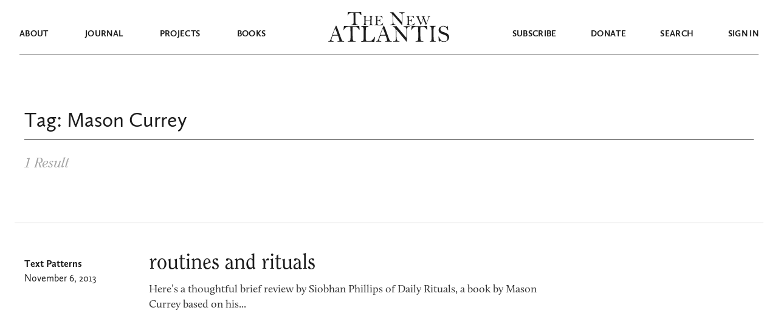

--- FILE ---
content_type: text/html; charset=UTF-8
request_url: https://www.thenewatlantis.com/text_patterns_tags/mason-currey
body_size: 19914
content:
<!doctype html>
<html lang="en-US">
<head>
  <meta charset="UTF-8">
	<meta name="viewport" content="width=device-width, initial-scale=1, user-scalable=no, maximum-scale=1" />
  <link rel="preload" href="https://www.thenewatlantis.com/wp-content/themes/thenewatlantis/fonts/UglyQua.ttf" as="font" crossorigin="anonymous" />

  <link rel="profile" href="https://gmpg.org/xfn/11">

		
	<meta name='robots' content='noindex, follow' />

	<!-- This site is optimized with the Yoast SEO plugin v19.9 - https://yoast.com/wordpress/plugins/seo/ -->
	<title>Mason Currey Archives &mdash; The New Atlantis</title>
	<meta property="og:locale" content="en_US" />
	<meta property="og:type" content="article" />
	<meta property="og:title" content="Mason Currey Archives &mdash; The New Atlantis" />
	<meta property="og:url" content="https://www.thenewatlantis.com/text_patterns_tags/mason-currey" />
	<meta property="og:site_name" content="The New Atlantis" />
	<meta property="og:image" content="https://www.thenewatlantis.com/wp-content/uploads/2020/09/social-share-default.png" />
	<meta property="og:image:width" content="930" />
	<meta property="og:image:height" content="488" />
	<meta property="og:image:type" content="image/png" />
	<meta name="twitter:card" content="summary_large_image" />
	<meta name="twitter:site" content="@tnajournal" />
	<script type="application/ld+json" class="yoast-schema-graph">{"@context":"https://schema.org","@graph":[{"@type":"CollectionPage","@id":"https://www.thenewatlantis.com/text_patterns_tags/mason-currey","url":"https://www.thenewatlantis.com/text_patterns_tags/mason-currey","name":"Mason Currey Archives &mdash; The New Atlantis","isPartOf":{"@id":"https://www.thenewatlantis.com/#website"},"breadcrumb":{"@id":"https://www.thenewatlantis.com/text_patterns_tags/mason-currey#breadcrumb"},"inLanguage":"en-US"},{"@type":"BreadcrumbList","@id":"https://www.thenewatlantis.com/text_patterns_tags/mason-currey#breadcrumb","itemListElement":[{"@type":"ListItem","position":1,"name":"Home","item":"https://www.thenewatlantis.com/"},{"@type":"ListItem","position":2,"name":"Mason Currey"}]},{"@type":"WebSite","@id":"https://www.thenewatlantis.com/#website","url":"https://www.thenewatlantis.com/","name":"The New Atlantis","description":"A Journal of Technology and Society","publisher":{"@id":"https://www.thenewatlantis.com/#organization"},"potentialAction":[{"@type":"SearchAction","target":{"@type":"EntryPoint","urlTemplate":"https://www.thenewatlantis.com/?s={search_term_string}"},"query-input":"required name=search_term_string"}],"inLanguage":"en-US"},{"@type":"Organization","@id":"https://www.thenewatlantis.com/#organization","name":"The New Atlantis","url":"https://www.thenewatlantis.com/","logo":{"@type":"ImageObject","inLanguage":"en-US","@id":"https://www.thenewatlantis.com/#/schema/logo/image/","url":"https://www.thenewatlantis.com/wp-content/uploads/legacy/20160318_defaultTNAlogo.png","contentUrl":"https://www.thenewatlantis.com/wp-content/uploads/legacy/20160318_defaultTNAlogo.png","width":506,"height":253,"caption":"The New Atlantis"},"image":{"@id":"https://www.thenewatlantis.com/#/schema/logo/image/"},"sameAs":["https://twitter.com/tnajournal"]}]}</script>
	<!-- / Yoast SEO plugin. -->


<link rel="alternate" type="application/rss+xml" title="The New Atlantis &raquo; Feed" href="https://www.thenewatlantis.com/feed" />
<link rel="alternate" type="application/rss+xml" title="The New Atlantis &raquo; Comments Feed" href="https://www.thenewatlantis.com/comments/feed" />
<link rel="alternate" type="application/rss+xml" title="The New Atlantis &raquo; Mason Currey Text Patterns Tag Feed" href="https://www.thenewatlantis.com/text_patterns_tags/mason-currey/feed" />
<script type="text/javascript">
window._wpemojiSettings = {"baseUrl":"https:\/\/s.w.org\/images\/core\/emoji\/14.0.0\/72x72\/","ext":".png","svgUrl":"https:\/\/s.w.org\/images\/core\/emoji\/14.0.0\/svg\/","svgExt":".svg","source":{"concatemoji":"https:\/\/www.thenewatlantis.com\/wp-includes\/js\/wp-emoji-release.min.js?ver=6.1"}};
/*! This file is auto-generated */
!function(e,a,t){var n,r,o,i=a.createElement("canvas"),p=i.getContext&&i.getContext("2d");function s(e,t){var a=String.fromCharCode,e=(p.clearRect(0,0,i.width,i.height),p.fillText(a.apply(this,e),0,0),i.toDataURL());return p.clearRect(0,0,i.width,i.height),p.fillText(a.apply(this,t),0,0),e===i.toDataURL()}function c(e){var t=a.createElement("script");t.src=e,t.defer=t.type="text/javascript",a.getElementsByTagName("head")[0].appendChild(t)}for(o=Array("flag","emoji"),t.supports={everything:!0,everythingExceptFlag:!0},r=0;r<o.length;r++)t.supports[o[r]]=function(e){if(p&&p.fillText)switch(p.textBaseline="top",p.font="600 32px Arial",e){case"flag":return s([127987,65039,8205,9895,65039],[127987,65039,8203,9895,65039])?!1:!s([55356,56826,55356,56819],[55356,56826,8203,55356,56819])&&!s([55356,57332,56128,56423,56128,56418,56128,56421,56128,56430,56128,56423,56128,56447],[55356,57332,8203,56128,56423,8203,56128,56418,8203,56128,56421,8203,56128,56430,8203,56128,56423,8203,56128,56447]);case"emoji":return!s([129777,127995,8205,129778,127999],[129777,127995,8203,129778,127999])}return!1}(o[r]),t.supports.everything=t.supports.everything&&t.supports[o[r]],"flag"!==o[r]&&(t.supports.everythingExceptFlag=t.supports.everythingExceptFlag&&t.supports[o[r]]);t.supports.everythingExceptFlag=t.supports.everythingExceptFlag&&!t.supports.flag,t.DOMReady=!1,t.readyCallback=function(){t.DOMReady=!0},t.supports.everything||(n=function(){t.readyCallback()},a.addEventListener?(a.addEventListener("DOMContentLoaded",n,!1),e.addEventListener("load",n,!1)):(e.attachEvent("onload",n),a.attachEvent("onreadystatechange",function(){"complete"===a.readyState&&t.readyCallback()})),(e=t.source||{}).concatemoji?c(e.concatemoji):e.wpemoji&&e.twemoji&&(c(e.twemoji),c(e.wpemoji)))}(window,document,window._wpemojiSettings);
</script>
<style type="text/css">
img.wp-smiley,
img.emoji {
	display: inline !important;
	border: none !important;
	box-shadow: none !important;
	height: 1em !important;
	width: 1em !important;
	margin: 0 0.07em !important;
	vertical-align: -0.1em !important;
	background: none !important;
	padding: 0 !important;
}
</style>
	<link rel='stylesheet' id='classic-theme-styles-css' href='https://www.thenewatlantis.com/wp-includes/css/classic-themes.min.css?ver=1' type='text/css' media='all' />
<style id='global-styles-inline-css' type='text/css'>
body{--wp--preset--color--black: #000000;--wp--preset--color--cyan-bluish-gray: #abb8c3;--wp--preset--color--white: #ffffff;--wp--preset--color--pale-pink: #f78da7;--wp--preset--color--vivid-red: #cf2e2e;--wp--preset--color--luminous-vivid-orange: #ff6900;--wp--preset--color--luminous-vivid-amber: #fcb900;--wp--preset--color--light-green-cyan: #7bdcb5;--wp--preset--color--vivid-green-cyan: #00d084;--wp--preset--color--pale-cyan-blue: #8ed1fc;--wp--preset--color--vivid-cyan-blue: #0693e3;--wp--preset--color--vivid-purple: #9b51e0;--wp--preset--gradient--vivid-cyan-blue-to-vivid-purple: linear-gradient(135deg,rgba(6,147,227,1) 0%,rgb(155,81,224) 100%);--wp--preset--gradient--light-green-cyan-to-vivid-green-cyan: linear-gradient(135deg,rgb(122,220,180) 0%,rgb(0,208,130) 100%);--wp--preset--gradient--luminous-vivid-amber-to-luminous-vivid-orange: linear-gradient(135deg,rgba(252,185,0,1) 0%,rgba(255,105,0,1) 100%);--wp--preset--gradient--luminous-vivid-orange-to-vivid-red: linear-gradient(135deg,rgba(255,105,0,1) 0%,rgb(207,46,46) 100%);--wp--preset--gradient--very-light-gray-to-cyan-bluish-gray: linear-gradient(135deg,rgb(238,238,238) 0%,rgb(169,184,195) 100%);--wp--preset--gradient--cool-to-warm-spectrum: linear-gradient(135deg,rgb(74,234,220) 0%,rgb(151,120,209) 20%,rgb(207,42,186) 40%,rgb(238,44,130) 60%,rgb(251,105,98) 80%,rgb(254,248,76) 100%);--wp--preset--gradient--blush-light-purple: linear-gradient(135deg,rgb(255,206,236) 0%,rgb(152,150,240) 100%);--wp--preset--gradient--blush-bordeaux: linear-gradient(135deg,rgb(254,205,165) 0%,rgb(254,45,45) 50%,rgb(107,0,62) 100%);--wp--preset--gradient--luminous-dusk: linear-gradient(135deg,rgb(255,203,112) 0%,rgb(199,81,192) 50%,rgb(65,88,208) 100%);--wp--preset--gradient--pale-ocean: linear-gradient(135deg,rgb(255,245,203) 0%,rgb(182,227,212) 50%,rgb(51,167,181) 100%);--wp--preset--gradient--electric-grass: linear-gradient(135deg,rgb(202,248,128) 0%,rgb(113,206,126) 100%);--wp--preset--gradient--midnight: linear-gradient(135deg,rgb(2,3,129) 0%,rgb(40,116,252) 100%);--wp--preset--duotone--dark-grayscale: url('#wp-duotone-dark-grayscale');--wp--preset--duotone--grayscale: url('#wp-duotone-grayscale');--wp--preset--duotone--purple-yellow: url('#wp-duotone-purple-yellow');--wp--preset--duotone--blue-red: url('#wp-duotone-blue-red');--wp--preset--duotone--midnight: url('#wp-duotone-midnight');--wp--preset--duotone--magenta-yellow: url('#wp-duotone-magenta-yellow');--wp--preset--duotone--purple-green: url('#wp-duotone-purple-green');--wp--preset--duotone--blue-orange: url('#wp-duotone-blue-orange');--wp--preset--font-size--small: 13px;--wp--preset--font-size--medium: 20px;--wp--preset--font-size--large: 36px;--wp--preset--font-size--x-large: 42px;--wp--preset--spacing--20: 0.44rem;--wp--preset--spacing--30: 0.67rem;--wp--preset--spacing--40: 1rem;--wp--preset--spacing--50: 1.5rem;--wp--preset--spacing--60: 2.25rem;--wp--preset--spacing--70: 3.38rem;--wp--preset--spacing--80: 5.06rem;}:where(.is-layout-flex){gap: 0.5em;}body .is-layout-flow > .alignleft{float: left;margin-inline-start: 0;margin-inline-end: 2em;}body .is-layout-flow > .alignright{float: right;margin-inline-start: 2em;margin-inline-end: 0;}body .is-layout-flow > .aligncenter{margin-left: auto !important;margin-right: auto !important;}body .is-layout-constrained > .alignleft{float: left;margin-inline-start: 0;margin-inline-end: 2em;}body .is-layout-constrained > .alignright{float: right;margin-inline-start: 2em;margin-inline-end: 0;}body .is-layout-constrained > .aligncenter{margin-left: auto !important;margin-right: auto !important;}body .is-layout-constrained > :where(:not(.alignleft):not(.alignright):not(.alignfull)){max-width: var(--wp--style--global--content-size);margin-left: auto !important;margin-right: auto !important;}body .is-layout-constrained > .alignwide{max-width: var(--wp--style--global--wide-size);}body .is-layout-flex{display: flex;}body .is-layout-flex{flex-wrap: wrap;align-items: center;}body .is-layout-flex > *{margin: 0;}:where(.wp-block-columns.is-layout-flex){gap: 2em;}.has-black-color{color: var(--wp--preset--color--black) !important;}.has-cyan-bluish-gray-color{color: var(--wp--preset--color--cyan-bluish-gray) !important;}.has-white-color{color: var(--wp--preset--color--white) !important;}.has-pale-pink-color{color: var(--wp--preset--color--pale-pink) !important;}.has-vivid-red-color{color: var(--wp--preset--color--vivid-red) !important;}.has-luminous-vivid-orange-color{color: var(--wp--preset--color--luminous-vivid-orange) !important;}.has-luminous-vivid-amber-color{color: var(--wp--preset--color--luminous-vivid-amber) !important;}.has-light-green-cyan-color{color: var(--wp--preset--color--light-green-cyan) !important;}.has-vivid-green-cyan-color{color: var(--wp--preset--color--vivid-green-cyan) !important;}.has-pale-cyan-blue-color{color: var(--wp--preset--color--pale-cyan-blue) !important;}.has-vivid-cyan-blue-color{color: var(--wp--preset--color--vivid-cyan-blue) !important;}.has-vivid-purple-color{color: var(--wp--preset--color--vivid-purple) !important;}.has-black-background-color{background-color: var(--wp--preset--color--black) !important;}.has-cyan-bluish-gray-background-color{background-color: var(--wp--preset--color--cyan-bluish-gray) !important;}.has-white-background-color{background-color: var(--wp--preset--color--white) !important;}.has-pale-pink-background-color{background-color: var(--wp--preset--color--pale-pink) !important;}.has-vivid-red-background-color{background-color: var(--wp--preset--color--vivid-red) !important;}.has-luminous-vivid-orange-background-color{background-color: var(--wp--preset--color--luminous-vivid-orange) !important;}.has-luminous-vivid-amber-background-color{background-color: var(--wp--preset--color--luminous-vivid-amber) !important;}.has-light-green-cyan-background-color{background-color: var(--wp--preset--color--light-green-cyan) !important;}.has-vivid-green-cyan-background-color{background-color: var(--wp--preset--color--vivid-green-cyan) !important;}.has-pale-cyan-blue-background-color{background-color: var(--wp--preset--color--pale-cyan-blue) !important;}.has-vivid-cyan-blue-background-color{background-color: var(--wp--preset--color--vivid-cyan-blue) !important;}.has-vivid-purple-background-color{background-color: var(--wp--preset--color--vivid-purple) !important;}.has-black-border-color{border-color: var(--wp--preset--color--black) !important;}.has-cyan-bluish-gray-border-color{border-color: var(--wp--preset--color--cyan-bluish-gray) !important;}.has-white-border-color{border-color: var(--wp--preset--color--white) !important;}.has-pale-pink-border-color{border-color: var(--wp--preset--color--pale-pink) !important;}.has-vivid-red-border-color{border-color: var(--wp--preset--color--vivid-red) !important;}.has-luminous-vivid-orange-border-color{border-color: var(--wp--preset--color--luminous-vivid-orange) !important;}.has-luminous-vivid-amber-border-color{border-color: var(--wp--preset--color--luminous-vivid-amber) !important;}.has-light-green-cyan-border-color{border-color: var(--wp--preset--color--light-green-cyan) !important;}.has-vivid-green-cyan-border-color{border-color: var(--wp--preset--color--vivid-green-cyan) !important;}.has-pale-cyan-blue-border-color{border-color: var(--wp--preset--color--pale-cyan-blue) !important;}.has-vivid-cyan-blue-border-color{border-color: var(--wp--preset--color--vivid-cyan-blue) !important;}.has-vivid-purple-border-color{border-color: var(--wp--preset--color--vivid-purple) !important;}.has-vivid-cyan-blue-to-vivid-purple-gradient-background{background: var(--wp--preset--gradient--vivid-cyan-blue-to-vivid-purple) !important;}.has-light-green-cyan-to-vivid-green-cyan-gradient-background{background: var(--wp--preset--gradient--light-green-cyan-to-vivid-green-cyan) !important;}.has-luminous-vivid-amber-to-luminous-vivid-orange-gradient-background{background: var(--wp--preset--gradient--luminous-vivid-amber-to-luminous-vivid-orange) !important;}.has-luminous-vivid-orange-to-vivid-red-gradient-background{background: var(--wp--preset--gradient--luminous-vivid-orange-to-vivid-red) !important;}.has-very-light-gray-to-cyan-bluish-gray-gradient-background{background: var(--wp--preset--gradient--very-light-gray-to-cyan-bluish-gray) !important;}.has-cool-to-warm-spectrum-gradient-background{background: var(--wp--preset--gradient--cool-to-warm-spectrum) !important;}.has-blush-light-purple-gradient-background{background: var(--wp--preset--gradient--blush-light-purple) !important;}.has-blush-bordeaux-gradient-background{background: var(--wp--preset--gradient--blush-bordeaux) !important;}.has-luminous-dusk-gradient-background{background: var(--wp--preset--gradient--luminous-dusk) !important;}.has-pale-ocean-gradient-background{background: var(--wp--preset--gradient--pale-ocean) !important;}.has-electric-grass-gradient-background{background: var(--wp--preset--gradient--electric-grass) !important;}.has-midnight-gradient-background{background: var(--wp--preset--gradient--midnight) !important;}.has-small-font-size{font-size: var(--wp--preset--font-size--small) !important;}.has-medium-font-size{font-size: var(--wp--preset--font-size--medium) !important;}.has-large-font-size{font-size: var(--wp--preset--font-size--large) !important;}.has-x-large-font-size{font-size: var(--wp--preset--font-size--x-large) !important;}
.wp-block-navigation a:where(:not(.wp-element-button)){color: inherit;}
:where(.wp-block-columns.is-layout-flex){gap: 2em;}
.wp-block-pullquote{font-size: 1.5em;line-height: 1.6;}
</style>
<link rel='stylesheet' id='thenewatlantis-style-css' href='https://www.thenewatlantis.com/wp-content/themes/thenewatlantis/style.css?ver=1.21.2026.15.54' type='text/css' media='all' />
<script type='text/javascript' src='https://www.thenewatlantis.com/wp-includes/js/dist/vendor/lodash.min.js?ver=4.17.19' id='lodash-js'></script>
<script type='text/javascript' id='lodash-js-after'>
window.lodash = _.noConflict();
</script>
<script type='text/javascript' src='https://www.thenewatlantis.com/wp-includes/js/dist/vendor/regenerator-runtime.min.js?ver=0.13.9' id='regenerator-runtime-js'></script>
<script type='text/javascript' src='https://www.thenewatlantis.com/wp-includes/js/dist/vendor/wp-polyfill.min.js?ver=3.15.0' id='wp-polyfill-js'></script>
<script type='text/javascript' src='https://www.thenewatlantis.com/wp-includes/js/dist/dom-ready.min.js?ver=392bdd43726760d1f3ca' id='wp-dom-ready-js'></script>
<script type='text/javascript' src='https://www.thenewatlantis.com/wp-includes/js/dist/hooks.min.js?ver=4169d3cf8e8d95a3d6d5' id='wp-hooks-js'></script>
<script type='text/javascript' src='https://www.thenewatlantis.com/wp-includes/js/dist/i18n.min.js?ver=9e794f35a71bb98672ae' id='wp-i18n-js'></script>
<script type='text/javascript' id='wp-i18n-js-after'>
wp.i18n.setLocaleData( { 'text direction\u0004ltr': [ 'ltr' ] } );
</script>
<script type='text/javascript' src='https://www.thenewatlantis.com/wp-includes/js/dist/a11y.min.js?ver=ecce20f002eda4c19664' id='wp-a11y-js'></script>
<script type='text/javascript' src='https://www.thenewatlantis.com/wp-includes/js/dist/vendor/react.min.js?ver=17.0.1' id='react-js'></script>
<script type='text/javascript' src='https://www.thenewatlantis.com/wp-includes/js/dist/deprecated.min.js?ver=6c963cb9494ba26b77eb' id='wp-deprecated-js'></script>
<script type='text/javascript' src='https://www.thenewatlantis.com/wp-includes/js/dist/dom.min.js?ver=133a042fbbef48f38107' id='wp-dom-js'></script>
<script type='text/javascript' src='https://www.thenewatlantis.com/wp-includes/js/dist/vendor/react-dom.min.js?ver=17.0.1' id='react-dom-js'></script>
<script type='text/javascript' src='https://www.thenewatlantis.com/wp-includes/js/dist/escape-html.min.js?ver=03e27a7b6ae14f7afaa6' id='wp-escape-html-js'></script>
<script type='text/javascript' src='https://www.thenewatlantis.com/wp-includes/js/dist/element.min.js?ver=47162ff4492c7ec4956b' id='wp-element-js'></script>
<script type='text/javascript' src='https://www.thenewatlantis.com/wp-includes/js/dist/is-shallow-equal.min.js?ver=20c2b06ecf04afb14fee' id='wp-is-shallow-equal-js'></script>
<script type='text/javascript' src='https://www.thenewatlantis.com/wp-includes/js/dist/keycodes.min.js?ver=6e0aadc0106bd8aadc89' id='wp-keycodes-js'></script>
<script type='text/javascript' src='https://www.thenewatlantis.com/wp-includes/js/dist/priority-queue.min.js?ver=99e325da95c5a35c7dc2' id='wp-priority-queue-js'></script>
<script type='text/javascript' src='https://www.thenewatlantis.com/wp-includes/js/dist/compose.min.js?ver=37228270687b2a94e518' id='wp-compose-js'></script>
<script type='text/javascript' src='https://www.thenewatlantis.com/wp-includes/js/dist/redux-routine.min.js?ver=c9ea6c0df793258797e6' id='wp-redux-routine-js'></script>
<script type='text/javascript' src='https://www.thenewatlantis.com/wp-includes/js/dist/data.min.js?ver=d8cf5b24f99c64ae47d6' id='wp-data-js'></script>
<script type='text/javascript' id='wp-data-js-after'>
( function() {
	var userId = 0;
	var storageKey = "WP_DATA_USER_" + userId;
	wp.data
		.use( wp.data.plugins.persistence, { storageKey: storageKey } );
} )();
</script>
<script type='text/javascript' src='https://www.thenewatlantis.com/wp-includes/js/dist/rich-text.min.js?ver=c704284bebe26cf1dd51' id='wp-rich-text-js'></script>
<script type='text/javascript' src='https://www.thenewatlantis.com/wp-content/plugins/tna-editor/tna-editor.js?ver=6.1' id='tna-editor-scripts-js'></script>
<script type='text/javascript' src='https://www.thenewatlantis.com/wp-includes/js/jquery/jquery.min.js?ver=3.6.1' id='jquery-core-js'></script>
<script type='text/javascript' src='https://www.thenewatlantis.com/wp-includes/js/jquery/jquery-migrate.min.js?ver=3.3.2' id='jquery-migrate-js'></script>
<script type='text/javascript' src='https://www.thenewatlantis.com/wp-content/themes/thenewatlantis/js/jquery.scrollTo.min.js?ver=1.21.2026.15.54' id='jquery-scrollTo-js'></script>
<script type='text/javascript' src='https://www.thenewatlantis.com/wp-content/themes/thenewatlantis/js/jquery.validate.min.js?ver=1.21.2026.15.54' id='jquery-validate-js'></script>
<script type='text/javascript' src='https://www.thenewatlantis.com/wp-content/themes/thenewatlantis/js/images.js?ver=1.21.2026.15.54' id='legacy-images-js'></script>
<script type='text/javascript' id='navbar-js-extra'>
/* <![CDATA[ */
var assets = {"path":"https:\/\/www.thenewatlantis.com\/wp-content\/themes\/thenewatlantis"};
/* ]]> */
</script>
<script type='text/javascript' src='https://www.thenewatlantis.com/wp-content/themes/thenewatlantis/js/navbar.js?ver=1.21.2026.15.54' id='navbar-js'></script>
<script type='text/javascript' src='https://www.thenewatlantis.com/wp-content/themes/thenewatlantis/js/sticky-header.js?ver=1.21.2026.15.54' id='sticky-header-js'></script>
<script type='text/javascript' src='https://www.thenewatlantis.com/wp-content/themes/thenewatlantis/js/tooltips.js?ver=1.21.2026.15.54' id='tooltips-js'></script>
<script type='text/javascript' src='https://www.thenewatlantis.com/wp-content/themes/thenewatlantis/js/clipboard.js?ver=1.21.2026.15.54' id='clipboard-copy-js'></script>
<link rel="https://api.w.org/" href="https://www.thenewatlantis.com/wp-json/" /><link rel="alternate" type="application/json" href="https://www.thenewatlantis.com/wp-json/wp/v2/text_patterns_tags/3261" /><link rel="EditURI" type="application/rsd+xml" title="RSD" href="https://www.thenewatlantis.com/xmlrpc.php?rsd" />
<link rel="wlwmanifest" type="application/wlwmanifest+xml" href="https://www.thenewatlantis.com/wp-includes/wlwmanifest.xml" />
<meta name="generator" content="WordPress 6.1" />
  <!-- Global site tag (gtag.js) - Google Analytics -->
  <script async src="https://www.googletagmanager.com/gtag/js?id=UA-4297788-1"></script>
  <script>
    window.dataLayer = window.dataLayer || [];
    function gtag(){dataLayer.push(arguments);}
    gtag('js', new Date());
    gtag('config', 'UA-4297788-1');
  </script><style type="text/css">.recentcomments a{display:inline !important;padding:0 !important;margin:0 !important;}</style><!-- Global site tag (gtag.js) - Google Ads: 437038239 -->
<script async src="https://www.googletagmanager.com/gtag/js?id=AW-437038239"></script>
<script>
  window.dataLayer = window.dataLayer || [];
  function gtag(){dataLayer.push(arguments);}
  gtag('js', new Date());

  gtag('config', 'AW-437038239');
</script><link rel="icon" href="https://www.thenewatlantis.com/wp-content/uploads/2020/08/cropped-NA_white-1-32x32.jpg" sizes="32x32" />
<link rel="icon" href="https://www.thenewatlantis.com/wp-content/uploads/2020/08/cropped-NA_white-1-192x192.jpg" sizes="192x192" />
<link rel="apple-touch-icon" href="https://www.thenewatlantis.com/wp-content/uploads/2020/08/cropped-NA_white-1-180x180.jpg" />
<meta name="msapplication-TileImage" content="https://www.thenewatlantis.com/wp-content/uploads/2020/08/cropped-NA_white-1-270x270.jpg" />
		<style type="text/css" id="wp-custom-css">
			.twitter-tweet {margin:auto 20px;}

.Error {
	font-size: 16px !important;
}

.gform-theme--framework .gform_validation_errors .gform_submission_error, 
.gfield_validation_message {
	font-size: 18px !important;
}

.nav-alert {
	width: 1216px; 
	max-width: 100%;
	margin: -1px auto 0;
	padding: 9px 15px; 
	text-align: center;
	line-height: 1.3em;
}

@media (max-width: 991px) {
	.nav-alert { 
		margin: 0 auto -1px;
	}
	.navbar--mobile-menu {
		padding-top: 2em;
	}
}		</style>
		
</head>

<body class="archive tax-text_patterns_tags term-mason-currey term-3261">



<div class="relative">
  
  <nav id="navbar-main" class="navbar navbar-dark">
    <div class="navbar--mobile-menu pl-6">
      <svg height="11" width="32" viewBox="0 0 32 11">
        <path class="fill-current" d="M0 0h32v2H0V0zm0 9h32v2H0V9z" />
      </svg>
    </div>
    <div class="navbar--mobile-close pl-3 pt-2">
      <svg height="18" width="18" viewBox="0 0 18 18">
        <path class="fill-current" d="M.652832 15.9844L16.26115353.37607847l1.41421357 1.41421356L2.06704556 17.39861356z" />
        <path class="fill-current" d="M1.41431 0l15.60832153 15.60832153-1.41421356 1.41421357L.00009644 1.41421356z" />
      </svg>
    </div>
    <div class="navbar--mobile-back pl-2 pt-2">
      <svg height="19" width="27" viewBox="0 0 27 19">
        <path class="stroke-current" d="M10.5 1L2 9.5m0 0l8.5 8.5M2 9.5h25" stroke-width="2" />
      </svg>
    </div>
    <div class="navbar--top">
      <div class="container">
        <div class="mx-5/12 w-2/12 flex justify-center">
          <a href="https://www.thenewatlantis.com" alt="The New Atlantis">
            <svg class="navbar--logo--the-new" viewBox="0 0 138 22">
              <path class="fill-current" fill-rule="evenodd" clip-rule="evenodd" d="M8.59655.909463c.35127 0 .95501.021654 1.81125.064962.2305 3.269755.3458 6.582765.3458 9.939175 0 3.9302-.0412 6.3066-.1235 7.1295-.0824.8229-.3897 1.4752-.92211 1.957-.5324.4818-1.23219.7227-2.09939.7227-.51593 0-.77389.1028-.77389.3085s.13173.3086.39518.3086H17.3563c.4281 0 .6422-.1083.6422-.3248 0-.1841-.225-.2761-.6751-.2761-1.8551 0-2.9336-.6225-3.2355-1.8676s-.4528-5.3431-.4528-12.29403c0-2.10044.0658-3.96807.1976-5.602945 2.3052.043305 3.8365.129925 4.5939.259845.7574.12993 1.4435.41954 2.0582.86886.6148.44932 1.2075 1.11247 1.7783 1.98945.3293.5197.5407.82556.634.91759s.2113.13804.354.13804c.2305 0 .3458-.12992.3458-.38977 0-.09744-.0055-.18947-.0165-.27609-.0659-.38977-.1317-1.06644-.1976-2.03005-.0439-.8445-.1317-1.656516-.2634-2.4360596-1.5698 0-2.8047.0433073-3.7048.1299236-.988.075789-3.1175.113683-6.3888.113683-3.19434 0-5.56538-.043308-7.11317-.129924C4.47461.0433073 3.32751 0 2.47128 0c-.1427 0-.4775.00541342-1.00441.0162404C1.09365 2.20329.879593 3.941.824707 5.22941c.098795.09745.203073.14617.312853.14617.2415 0 .38969-.13534.44457-.40601.17564-.75789.79584-1.62404 1.86063-2.59847C4.50756 1.39667 6.22547.909463 8.59655.909463zM38.407 10.2802l-.1038 3.1567c-1.9066.0605-3.5441.0908-4.9126.0908-1.061 0-1.9835-.0303-2.7677-.0908-.023-1.408-.0346-2.2294-.0346-2.4641 0-2.25581.0827-3.48213.248-3.67895s.6285-.33308 1.3896-.40878c.1999-.02271.2998-.09462.2998-.21574 0-.10598-.0327-.16843-.098-.18736-.0654-.01892-.2633-.02838-.5939-.02838l-4.6474.06813c-.3306 0-.4959.0757-.4959.2271 0 .10597.0808.16653.2422.18167.715.05299 1.1647.33308 1.3492.84027.1846.50719.2768 1.73351.2768 3.67904 0 2.3921-.048 4.4246-.1441 6.0976-.0961 1.6729-.271 2.6381-.5247 2.8955-.2537.2573-.6766.4201-1.2686.4882-.2383.0303-.3574.1098-.3574.2385 0 .1135.0884.1703.2652.1703.0692 0 .1384-.0038.2076-.0114.3229-.0605 1.1954-.0908 2.6177-.0908 1.307 0 2.168.0227 2.5832.0681.0999.0152.1768.0227.2306.0227.1691 0 .2537-.0681.2537-.2043 0-.1136-.1307-.1969-.3921-.2498-.4228-.0833-.7553-.229-.9975-.4372s-.3863-.4334-.4324-.6756c-.0462-.2423-.0692-.8895-.0692-1.9417 0-.9387.0307-2.1347.0922-3.5882.7996-.106 2.687-.159 5.6622-.159.6842 0 1.3569.0228 2.0181.0682l-.0577 4.1218c-.0153.81-.0807 1.3853-.196 1.726-.1153.3406-.2672.5715-.4555.6926-.1884.1211-.5901.2006-1.2051.2385-.1922.0075-.2883.0681-.2883.1816 0 .1363.1345.2044.4036.2044l2.3179-.0794 3.5519.0908c.2075 0 .3113-.0606.3113-.1817 0-.1135-.123-.1854-.369-.2157-.3536-.0379-.6977-.1306-1.0321-.2782s-.5862-.352-.7553-.6132c-.1692-.2612-.2537-.827-.2537-1.6976l.0346-2.7933c0-.8554.0326-2.2274.098-4.1161.0653-1.88874.1499-3.03369.2537-3.4349s.3171-.68508.64-.85162.7765-.24981 1.3608-.24981c.146 0 .2191-.06055.2191-.18167 0-.13626-.1115-.20439-.3345-.20439l-2.8483.05677-3.3558-.11355c-.2307 0-.346.07192-.346.21575 0 .15897.1922.23845.5766.23845.6612 0 1.1321.21763 1.4127.65291.2806.43527.4209 1.34555.4209 2.73086zm19.4004-3.64512c.2227.84703.4416 2.03437.6566 3.56202-.0384.0605-.0806.0908-.1267.0908-.0537 0-.1113-.0303-.1728-.0908-.5299-.83944-1.0368-1.47848-1.5206-1.91712-.4838-.43865-.9696-.7506-1.4573-.93589-.4876-.18529-1.3266-.27793-2.517-.27793-1.1213 0-2.0083.06428-2.6611.19285-.0615.07562-.0922.21553-.0922.41973 0 .05294-.0077.14747-.023.2836-.0768.60502-.1152 2.24616-.1152 4.92336 0 .1134.0077.2722.023.4764.5837.0227.9831.0341 1.1981.0341.9677 0 1.6684-.1418 2.1024-.4254.4339-.2836.8121-.8943 1.1347-1.8321.0537-.1588.1305-.2382.2304-.2382.1459 0 .2188.1096.2188.3289l-.046.4538c-.0615.5975-.0922 1.2138-.0922 1.8491 0 1.0285.0192 1.955.0576 2.7793 0 .2571-.073.3857-.2189.3857-.1075 0-.1805-.0908-.2189-.2723-.1612-.8924-.4991-1.5352-1.0137-1.9285-.5146-.3932-1.632-.5899-3.3523-.5899-.023.5521-.0345 1.4445-.0345 2.6773 0 1.5957.0576 2.6091.1728 3.0402.1152.431.3916.7733.8294 1.0266.4378.2534 1.1789.38 2.2233.38 2.9875 0 4.9151-1.0134 5.783-3.0402.1075-.2496.2188-.3743.334-.3743.1229 0 .1844.0832.1844.2495 0 .0908-.0192.1891-.0576.295-.0461.1437-.1575.6806-.3341 1.6108-.0384.1967-.1843.7866-.4378 1.7697l-4.8268-.0113c-.6912 0-1.7068-.0284-3.047-.0851-1.3401-.0567-2.5266-.087-3.5596-.0908-1.0329-.0037-1.5724-.0245-1.6185-.0623-.0461-.0379-.0691-.0795-.0691-.1248 0-.1513.1267-.2269.3801-.2269.8525 0 1.4131-.2231 1.6819-.6693s.4032-1.5315.4032-3.2558l-.0115-2.3255.0345-2.1781c0-.4386-.0249-1.2686-.0748-2.49-.05-1.22139-.096-1.91905-.1383-2.09299-.0422-.17395-.1613-.346-.3571-.51616s-.6278-.34221-1.296-.51615c-.1996-.05294-.2995-.13613-.2995-.24957 0-.13613.1344-.2042.4032-.2042l2.3501.12479c.8294.03781 2.8684.05672 6.117.05672 2.135 0 3.2255.00378 3.2716.01134zm21.7733-2.3325c-1.6271-1.83721-2.7704-3.19348-3.43-4.068857L71.3024.201302c-.4837 0-.7256.102665-.7256.308 0 .1513.1869.248562.5607.291791.8356.108071 1.5804.591677 2.2345 1.450847.6541.85916 1.0746 1.58863 1.2615 2.18843.1869.59979.2804 2.58016.2804 5.94113l.1319 5.69c0 1.9128-.2254 3.1637-.6761 3.7527-.4508.589-1.3522.8835-2.7045.8835-.3628 0-.5442.108-.5442.3242 0 .1837.1869.2756.5607.2756l7.932.0162c.4068 0 .6102-.0973.6102-.2918 0-.2594-.3628-.3891-1.0884-.3891-.5387 0-1.0472-.1675-1.5254-.5025s-.8135-.6673-1.0059-.9969c-.1924-.3297-.3766-1.4455-.5525-3.3475-.1759-1.9021-.2638-4.4471-.2638-7.63521l-.033-2.51264c0-.42147.0605-.63221.1814-.63221.1539 0 .3243.16211.5112.48632.2858.47551 1.2258 1.5454 2.8199 3.20969.4288.4539 1.4622 1.65885 3.1002 3.61495.7476.9078 1.7728 2.0912 3.0755 3.5501 1.3028 1.459 2.3994 2.7099 3.2899 3.7528s1.3825 1.5886 1.4759 1.6372c.0935.0487.1677.073.2227.073.2198 0 .3298-.2162.3298-.6484l.1649-8.5592c0-4.83079.0467-7.66761.1401-8.51057.0935-.84295.3848-1.48867.874-1.93716.4893-.4485 1.2891-.732178 2.3994-.851056.2969-.032421.4453-.135087.4453-.308001 0-.194528-.1704-.29179-.5112-.29179h-.3628L91.6848.217512c-.9454 0-2.1107.024316-3.496.072948-1.3852.048632-2.1245.097263-2.218.145895-.0934.048632-.1401.126982-.1401.235053 0 .183721.2198.27558.6596.27558.9455 0 1.7343.270172 2.3664.810532.6321.54035.9977 1.20768 1.0966 2.002.099.79432.1484 2.36403.1484 4.70917 0 3.12321-.0549 5.66291-.1649 7.61901l-5.0791-5.771zm30.1313 2.3325c.223.84703.441 2.03437.656 3.56202-.038.0605-.08.0908-.126.0908-.054 0-.112-.0303-.173-.0908-.53-.83944-1.037-1.47848-1.521-1.91712-.484-.43865-.969-.7506-1.457-.93589s-1.327-.27793-2.517-.27793c-1.121 0-2.008.06428-2.661.19285-.062.07562-.092.21553-.092.41973 0 .05294-.008.14747-.023.2836-.077.60502-.115 2.24616-.115 4.92336 0 .1134.007.2722.023.4764.583.0227.983.0341 1.198.0341.967 0 1.668-.1418 2.102-.4254s.812-.8943 1.135-1.8321c.053-.1588.13-.2382.23-.2382.146 0 .219.1096.219.3289l-.046.4538c-.062.5975-.092 1.2138-.092 1.8491 0 1.0285.019 1.955.057 2.7793 0 .2571-.073.3857-.219.3857-.107 0-.18-.0908-.218-.2723-.162-.8924-.5-1.5352-1.014-1.9285-.515-.3932-1.632-.5899-3.352-.5899-.023.5521-.035 1.4445-.035 2.6773 0 1.5957.058 2.6091.173 3.0402.115.431.391.7733.829 1.0266.438.2534 1.179.38 2.224.38 2.987 0 4.915-1.0134 5.782-3.0402.108-.2496.219-.3743.335-.3743.122 0 .184.0832.184.2495 0 .0908-.019.1891-.058.295-.046.1437-.157.6806-.334 1.6108-.038.1967-.184.7866-.438 1.7697l-4.826-.0113c-.692 0-1.707-.0284-3.047-.0851s-2.527-.087-3.56-.0908c-1.0329-.0037-1.5724-.0245-1.6185-.0623-.0461-.0379-.0691-.0795-.0691-.1248 0-.1513.1267-.2269.3801-.2269.8525 0 1.4131-.2231 1.6819-.6693s.4032-1.5315.4032-3.2558l-.0115-2.3255.0346-2.1781c0-.4386-.025-1.2686-.0749-2.49-.0499-1.22139-.096-1.91905-.1383-2.09299-.0422-.17395-.1612-.346-.3571-.51616-.1958-.17016-.6278-.34221-1.296-.51615-.1996-.05294-.2995-.13613-.2995-.24957 0-.13613.1344-.2042.4032-.2042l2.3499.12479c.83.03781 2.869.05672 6.117.05672 2.135 0 3.226.00378 3.272.01134zm11.536 14.90612h.348l3.731-10.6105c1.074 2.6696 1.905 4.6907 2.492 6.0632s1.194 2.8883 1.819 4.5473h.325c.301-.6787.896-2.2623 1.784-4.7509 1.685-4.7359 2.766-7.52805 3.245-8.37644s1.144-1.30274 1.993-1.36307c.178-.00754.267-.06787.267-.18099 0-.12066-.06-.18853-.18-.20361-.119-.01509-.6-.02263-1.442-.02263h-2.816c-.325 0-.522.0132-.591.03959-.07.0264-.105.08484-.105.17534 0 .13574.108.20738.325.21492.973.01508 1.46.47509 1.46 1.38004 0 .21116-.025.44305-.075.69568-.051.25263-.257.88417-.62 1.89477l-1.252 3.4388c-.464 1.2895-.939 2.5413-1.425 3.7555-2.442-5.5428-3.662-8.84209-3.662-9.89786 0-.67118.421-1.07086 1.263-1.19906.394-.06787.591-.15459.591-.26017s-.039-.17156-.116-.19796c-.077-.02639-.267-.03959-.568-.03959h-4.971c-.564 0-.846.07541-.846.22624 0 .1282.158.20738.475.23755.448.05279.801.17156 1.06.35632s.667 1.00486 1.223 2.46032c-.155.57311-.622 1.97951-1.402 4.21931-.781 2.2398-1.291 3.6499-1.53 4.2306-.595-1.2594-1.402-3.0919-2.422-5.4975-1.02-2.4057-1.572-3.74424-1.657-4.01572-.085-.27149-.128-.48641-.128-.64477 0-.70888.499-1.08971 1.495-1.1425.232-.00754.348-.07918.348-.21492 0-.14329-.236-.21493-.707-.21493h-5.053c-.587 0-.88.07164-.88.21493 0 .12066.119.1923.359.21492.232.02263.498.1282.8.31673.301.18853.629.53354.985 1.03503.355.5015 1.116 2.03993 2.282 4.61523 1.167 2.5753 1.996 4.4399 2.486 5.5937.491 1.1538.921 2.1228 1.292 2.9071z" />
            </svg>
          </a>
        </div>
      </div>
    </div>
    <div class="navbar--bottom">
      <div class="container">
        <div class="navbar--bottom--wrapper">
          <div class="w-1/3">
            <ul class="navbar--menu">
              <li data-nav-ref="about" class="dropdown"><a href="https://www.thenewatlantis.com/about">About</a></li>
              <li class="dropdown" data-nav-ref="journal"><a href="https://www.thenewatlantis.com/issues">Journal</a></li>
              <li class="dropdown" data-nav-ref="topics"><a href="https://www.thenewatlantis.com/projects">Projects</a></li>
                            <li class="dropdown" data-nav-ref="books"><a href="https://www.thenewatlantis.com/books">Books</a></li>
            </ul>
          </div>
          <div class="w-1/3 flex flex-shrink-0 justify-center">
            <a href="https://www.thenewatlantis.com" alt="The New Atlantis">
              <svg class="navbar--logo--atlantis" viewBox="0 0 199 28">
                <path class="fill-current" fill-rule="evenodd" clip-rule="evenodd" d="M13.4061.515625h-.8835C10.73 4.51853 9.07825 8.70512 7.56734 13.0755c-1.65177 4.8035-2.86816 8.1304-3.64923 9.981-.78106 1.8505-1.90783 2.8742-3.38033 3.071C.179258 26.18 0 26.3113 0 26.5213c0 .2362.204867.3543.614606.3543.742654-.0525 2.189524-.0787 4.340654-.0787.42254 0 1.65815.0459 3.70684.1378.15366-.0919.23048-.1903.23048-.2953 0-.2625-.23688-.4134-.71064-.4528-.64022-.0394-1.29003-.2526-1.94945-.6398-.65943-.3872-.98913-.981-.98913-1.7816 0-.945.66581-3.2351 1.99747-6.8706 5.28817-.0787 8.26517-.1181 8.93097-.1181l1.1332 3.3861c.7811 2.2574 1.1716 3.6682 1.1716 4.2325 0 .5906-.2081 1.0237-.6242 1.2993-.4162.2756-1.1684.4659-2.2568.5709-.2945.0394-.4417.1444-.4417.315 0 .2363.1984.3544.5954.3544.7938-.0919 2.5864-.1378 5.3778-.1378 1.8182 0 3.3163.0525 4.4943.1575l.2689.0196c.2177 0 .3265-.0918.3265-.2756 0-.2493-.2113-.3937-.6338-.4331-1.3317-.1181-2.2984-.7054-2.9002-1.7619-.6018-1.0565-1.7158-3.9143-3.3419-8.5734C16.8184 8.65917 14.8402 3.52109 13.4061.515625zm78.4441 0h-.8835C89.1741 4.51853 87.5223 8.70512 86.0114 13.0755c-1.6517 4.8035-2.8681 8.1304-3.6492 9.981-.7811 1.8505-1.9078 2.8742-3.3803 3.071-.3585.0525-.5378.1838-.5378.3938 0 .2362.2049.3543.6146.3543.7427-.0525 2.1895-.0787 4.3407-.0787.4225 0 1.6581.0459 3.7068.1378.1536-.0919.2305-.1903.2305-.2953 0-.2625-.2369-.4134-.7107-.4528-.6402-.0394-1.29-.2526-1.9494-.6398-.6594-.3872-.9892-.981-.9892-1.7816 0-.945.6659-3.2351 1.9975-6.8706 5.2882-.0787 8.2652-.1181 8.931-.1181l1.1332 3.3861c.7811 2.2574 1.1716 3.6682 1.1716 4.2325 0 .5906-.2081 1.0237-.6242 1.2993-.4162.2756-1.1684.4659-2.2568.5709-.2945.0394-.4417.1444-.4417.315 0 .2363.1984.3544.5954.3544.7938-.0919 2.5864-.1378 5.3778-.1378 1.8178 0 3.3158.0525 4.4938.1575l.269.0196c.218 0 .327-.0918.327-.2756 0-.2493-.211-.3937-.634-.4331-1.332-.1181-2.298-.7054-2.9-1.7619-.602-1.0565-1.7159-3.9143-3.342-8.5734C95.2625 8.65917 93.2843 3.52109 91.8502.515625zM11.6083 4.74899C10.4149 7.22612 9.02267 10.8244 7.43152 15.544c1.32168-.0652 2.27122-.0978 2.84868-.0978l5.4086.0978c-.4748-1.3559-1.1421-3.155-2.0018-5.3975-1.0522-2.67269-1.7451-4.47185-2.0787-5.39751zM85.8751 15.544c1.5912-4.7196 2.9834-8.31788 4.1768-10.79501.3336.92566 1.0265 2.72482 2.0787 5.39751.8598 2.2425 1.527 4.0416 2.0018 5.3975l-5.4086-.0978c-.5775 0-1.527.0326-2.8487.0978zM36.3039 2.11814c-.9935-.05241-1.694-.07861-2.1016-.07861-2.7512 0-4.7446.58957-5.9801 1.76872-1.2355 1.17916-1.9552 2.22728-2.1589 3.14441-.0637.32754-.2357.49131-.5159.49131-.1274 0-.2484-.05896-.363-.17687.0637-1.55911.312-3.66191.7451-6.308464.6114-.013101.9999-.019652 1.1655-.019652.9935 0 2.3245.052406 3.9931.157216 1.7959.10482 4.5471.15722 8.2536.15722 3.7957 0 6.2667-.04585 7.4131-.13756 1.0444-.10482 2.4773-.157224 4.2987-.157224.1529.943324.2548 1.925944.3057 2.947884.0765 1.16605.1529 1.9849.2293 2.45656.0127.10481.0191.21618.0191.33409 0 .31445-.1337.47166-.4012.47166-.1656 0-.3025-.05568-.4108-.16704-.1083-.11137-.3534-.48149-.7356-1.11037-.6623-1.06124-1.3501-1.86371-2.0634-2.40743-.7133-.54373-1.5093-.89419-2.3882-1.05141-.8789-.15723-2.6557-.26204-5.3305-.31444-.1528 1.97836-.2293 4.23838-.2293 6.78012 0 8.41134.1752 13.37024.5255 14.87694.3502 1.5067 1.6016 2.2601 3.7542 2.2601.5223 0 .7834.1113.7834.3341 0 .262-.2484.393-.7452.393h-11.75c-.3057 0-.4585-.1245-.4585-.3734s.2993-.3734.8979-.3734c1.0063 0 1.8183-.2915 2.436-.8745.6178-.5831.9744-1.3724 1.0699-2.3682.0956-.9957.1433-3.8715.1433-8.6274 0-4.0616-.1337-8.07064-.4012-12.02736zM74.6621 26.9348c.0902 0 .4507-.0131 1.0817-.0392.0901-.327.3219-1.6186.6953-3.8749.3735-2.2562.5602-3.5674.5602-3.9337 0-.3139-.1095-.4708-.3284-.4708-.206 0-.3798.17-.5215.5101-.4635 1.1902-1.3971 2.5374-2.8007 4.0416s-2.9874 2.3805-4.7515 2.629c-2.2149.0785-3.3673.1177-3.4575.1177-1.1202 0-1.8928-.1929-2.3178-.5788-.4249-.3858-.705-.8207-.8402-1.3047-.1352-.4839-.2028-1.5303-.2028-3.1391l-.0386-5.1795.1545-9.28005c0-1.38646.0998-2.31837.2994-2.79578.1996-.47741.6052-.89923 1.2168-1.26546.6117-.36623 1.3746-.54935 2.2889-.54935.3734 0 .5601-.11771.5601-.35315 0-.26159-.1738-.39239-.5215-.39239l-3.3995.05886c-2.7427 0-5.1378-.05886-7.1852-.176577-.2447-.013079-.4121-.019619-.5022-.019619-.3735 0-.5602.117716-.5602.353156 0 .23543.2061.37277.6181.412.7855.0654 1.4905.3368 2.115.81421.6246.47741 1.0366 1.16736 1.2362 2.06986.1996.9025.2994 2.49167.2994 4.76754l-.0193 7.02375c0 3.8324-.0902 6.1834-.2704 7.0532-.1803.8699-.5151 1.5369-1.0044 2.0012-.4893.4644-1.3585.7358-2.6076.8142-.3863.0131-.5794.1243-.5794.3336 0 .2616.4893.3924 1.4679.3924.2447 0 .9336-.0295 2.0668-.0883 1.1331-.0589 1.7898-.0883 1.9701-.0883h4.9061c3.9403 0 6.5349.0229 7.784.0687 1.2491.0457 2.1118.0686 2.5882.0686zM112.57 1.18994c.765 1.06061 2.091 2.70388 3.978 4.92986l6.119 7.2868 5.891 6.9921c.127-2.37.191-5.447.191-9.2312 0-2.84138-.057-4.74326-.172-5.70567-.115-.96241-.539-1.77095-1.272-2.42565-.733-.6547-1.648-.98204-2.744-.98204-.51 0-.765-.1113-.765-.3339 0-.13094.054-.22587.162-.28479.109-.05893.966-.11785 2.572-.17677 1.607-.05892 2.958-.08839 4.055-.08839l2.582.01965h.42c.396 0 .593.11784.593.35353 0 .20951-.172.3339-.516.37318-1.288.14403-2.215.48775-2.783 1.03115-.567.5434-.905 1.32575-1.013 2.34709-.109 1.02133-.163 4.45845-.163 10.31151l-.191 10.3704c0 .5237-.128.7856-.383.7856-.063 0-.149-.0295-.258-.0884-.108-.0589-.679-.7201-1.711-1.9837-1.033-1.2636-2.305-2.7792-3.816-4.5469-1.511-1.7677-2.699-3.2014-3.566-4.3013-1.9-2.3701-3.099-3.83-3.596-4.38-1.849-2.01644-2.939-3.31273-3.27-3.88887-.217-.39282-.414-.58923-.593-.58923-.14 0-.21.25533-.21.766l.038 3.0443c0 3.8628.102 6.9464.306 9.2509.204 2.3046.417 3.6565.641 4.0559.223.3993.612.802 1.166 1.2079.555.4059 1.144.6088 1.769.6088.842 0 1.262.1572 1.262.4714 0 .2357-.235.3536-.707.3536l-9.199-.0197c-.434 0-.65-.1113-.65-.3339 0-.2619.21-.3928.631-.3928 1.568 0 2.613-.3568 3.136-1.0704.523-.7136.784-2.2293.784-4.5469l-.153-6.894c0-4.07219-.108-6.47163-.325-7.19835-.217-.72672-.704-1.61055-1.463-2.65152-.758-1.04097-1.622-1.62692-2.591-1.75786-.434-.05238-.65-.17022-.65-.35354 0-.24878.28-.37318.841-.37318l5.623.03929zm33.106.84959c.407 0 1.108.0262 2.101.07861.268 3.95672.401 7.96576.401 12.02736 0 4.7559-.047 7.6317-.143 8.6274-.095.9958-.452 1.7851-1.07 2.3682-.617.583-1.429.8745-2.436.8745-.598 0-.898.1245-.898.3734s.153.3734.459.3734h11.75c.497 0 .745-.131.745-.393 0-.2228-.261-.3341-.783-.3341-2.153 0-3.404-.7534-3.755-2.2601-.35-1.5067-.525-6.4656-.525-14.87694 0-2.54174.076-4.80176.229-6.78012 2.675.0524 4.452.15721 5.331.31444.879.15722 1.675.50768 2.388 1.05141.713.54372 1.401 1.34619 2.063 2.40743.382.62888.628.999.736 1.11037.108.11136.245.16704.411.16704.267 0 .401-.15721.401-.47166 0-.11791-.006-.22928-.019-.33409-.077-.47166-.153-1.29051-.229-2.45656-.051-1.02194-.153-2.00456-.306-2.947884-1.822 0-3.254.052404-4.299.157224-1.146.09171-3.617.13756-7.413.13756-3.706 0-6.458-.0524-8.254-.15722-1.668-.10481-2.999-.157216-3.993-.157216-.165 0-.554.006551-1.165.019652-.433 2.646554-.682 4.749354-.745 6.308464.114.11791.235.17687.363.17687.28 0 .452-.16377.516-.49131.203-.91713.923-1.96525 2.159-3.14441 1.235-1.17915 3.228-1.76872 5.98-1.76872zm21.52-1.31222l3.46.078775 5.305-.078775c.634 0 .95.13129.95.39387 0 .19694-.171.32167-.513.37418-1.407.18381-2.285.70897-2.633 1.5755-.349.86653-.523 4.07001-.523 9.61054 0 2.035.051 4.326.152 6.8731.101 2.5471.215 4.07.342 4.5689.127.4989.368.9059.723 1.221.355.3151 1.014.5383 1.977.6696.317.0394.475.1641.475.3742 0 .2363-.145.3545-.437.3545l-4.715-.0394-4.012.0591c-.444 0-.666-.1313-.666-.3939 0-.2757.178-.4135.533-.4135 1.179-.0263 1.869-.4333 2.072-1.2211.203-.7877.305-3.3019.305-7.5426 0-4.0964-.035-7.41144-.105-9.94537-.07-2.53394-.276-4.08316-.618-4.64772-.342-.56455-.989-.91904-1.939-1.06346-.355-.06564-.533-.21663-.533-.45295 0-.236329.133-.35449.4-.35449zm28.593.5709c-.115.38061-.344.74808-.688 1.10244-1.007-.56435-1.972-.98432-2.896-1.25993-.924-.275607-1.806-.41341-2.647-.41341-2.23 0-4.113.67589-5.649 2.02769-1.535 1.3518-2.303 2.90045-2.303 4.64597 0 .83996.204 1.70943.612 2.60843.408.899 1.048 1.7062 1.921 2.4214.873.7153 2.52 1.4732 4.941 2.2738 1.886.6168 3.265 1.1746 4.138 1.6733.873.4988 1.574 1.155 2.103 1.9687.528.8137.793 1.7061.793 2.6773 0 1.4043-.494 2.6478-1.482 3.7306-.987 1.0827-2.354 1.6241-4.1 1.6241-3.517 0-6.256-2.5395-8.219-7.6186-.114-.2887-.267-.4331-.458-.4331-.217 0-.351.0787-.402.2362.281 4.5541.465 7.1002.555 7.6383.089.5381.235.8072.439.8072.23 0 .395-.21.497-.63.128-.4987.408-.9318.841-1.2993 2.205 1.4043 4.396 2.1064 6.575 2.1064 2.422 0 4.467-.8202 6.136-2.4608 1.669-1.6405 2.504-3.4976 2.504-5.5712 0-1.2205-.331-2.3623-.994-3.4254s-1.481-1.8899-2.456-2.4805c-.975-.5906-2.444-1.2008-4.406-1.8308-2.663-.8793-4.422-1.66679-5.275-2.36237-.854-.69559-1.281-1.69958-1.281-3.01201 0-1.07619.392-2.09331 1.176-3.05138.783-.95807 1.946-1.4371 3.488-1.4371 1.567 0 3.013.56433 4.339 1.69302 1.325 1.14181 2.325 2.57234 3.001 4.29162.114.26248.248.39373.401.39373.28 0 .421-.11812.421-.35436l-.459-3.70103c-.166-1.43054-.293-2.38204-.383-2.85451-.127-.131248-.242-.196868-.344-.196868-.191 0-.337.157489-.439.472468z" />
              </svg>
            </a>
          </div>
          <div class="w-1/3">
            <ul class="navbar--menu">
              <li data-nav-ref="subscribe" class="dropdown"><a href="https://www.thenewatlantis.com/subscribe">Subscribe</a></li>
              <li data-nav-ref="donate" class="dropdown"><a href="https://www.thenewatlantis.com/donate">Donate</a></li>
              <li data-nav-ref="search" class="dropdown"><a href="https://www.thenewatlantis.com/?s=">Search</a></li>
                              <li data-nav-ref="sign-in" class="dropdown"><a href="https://www.thenewatlantis.com/sign-in">Sign in</a></li>
                          </ul>
          </div>
        </div>
      </div>
    </div>
    <div class="relative">
      <div class="navbar--content">
        <div class="container h-full overflow-y-scroll nav:overflow-y-hidden">
          <div class="hidden h-full" data-nav-ref="about">
  <div class="hidden h-full nav:flex">
    <div class="h-full flex flex-col justify-around py-10 w-3/5 pl-1/12 pr-8 flex-shrink-0">
      <div class="flex items-center">
        <div class="flex -mx-8">
          <h3 class="text-3xl text-white mx-8 link-transition hover:text-light-grey"><a href="https://www.thenewatlantis.com/about">About Us</a></h3>
          <h3 class="text-3xl text-white mx-8 link-transition hover:text-light-grey"><a href="https://www.thenewatlantis.com/contact">Contact</a></h3>
          <h3 class="text-3xl text-white mx-8 link-transition hover:text-light-grey"><a href="https://www.thenewatlantis.com/praise">Praise</a></h3>
          <h3 class="text-3xl text-white mx-8 link-transition hover:text-light-grey"><a href="https://www.thenewatlantis.com/donate">Donate</a></h3>
        </div>
      </div>

      <form class="w-72" action="/newsletter" method="GET">
        <div class="flex text-white border-opacity-grey border relative px-4 items-center">
          <div class="flex-shrink-0">
            <svg width="19" height="14" viewBox="0 0 19 14" class="fill-current">
              <path d="M6.8026 7.36207L9.30354 9.55862L9.55573 9.77586L9.80793 9.55862L12.3089 7.36207L17.2477 12.069H1.90581L6.8026 7.36207ZM17.9833 2.41379V11.5138L13.0234 6.75862L17.9833 2.41379ZM1.17024 2.41379L6.13008 6.75862L1.17024 11.5138V2.41379ZM1.17024 0.965517H17.9833V1.2069L9.57675 8.56897L1.17024 1.2069V0.965517ZM0.32959 0V13.0345H18.8239V0H0.32959Z"/>
            </svg>
          </div>
          <input name="email" type="email"
            class="ml-3 py-2 font-callunasans text-base outline-none placeholder-white bg-almost-black newsletter-input"
            placeholder="Get our Newsletter">
          <button type="submit" class="text-white link-transition hover:text-light-grey">
            <svg width="25" height="14">
              <path class="stroke-current" opacity=".7" d="M0 7h24m0 0l-6.247-6M24 7l-6.247 6"/>
            </svg>
          </button>
        </div>
      </form>

      <div class="flex lg:mb-6">
        <a href="https://www.facebook.com/TNAjournal" target="_blank" class="btn-social mr-6 w-8 h-8">
        <svg width="16" height="16" viewBox="0 0 23.101 23.101">
          <path class="fill-current" d="M8.258 4.458c0-.144.02-.455.06-.931.043-.477.223-.976.546-1.5.32-.522.839-.991 1.561-1.406C11.144.208 12.183 0 13.539 0h3.82v4.163h-2.797c-.277 0-.535.104-.768.309-.231.205-.35.4-.35.581v2.59h3.914c-.041.507-.086 1-.138 1.476l-.155 1.258c-.062.425-.125.819-.187 1.182h-3.462v11.542H8.258V11.558H5.742V7.643h2.516V4.458z"/>
        </svg>
        </a>

        <a href="https://twitter.com/tnajournal" target="_blank" class="btn-social w-8 h-8">
          <svg width="16" height="16" viewBox="0 0 512 512">
            <path class="fill-current" d="M512 97.248c-19.04 8.352-39.328 13.888-60.48 16.576 21.76-12.992 38.368-33.408 46.176-58.016-20.288 12.096-42.688 20.64-66.56 25.408C411.872 60.704 384.416 48 354.464 48c-58.112 0-104.896 47.168-104.896 104.992 0 8.32.704 16.32 2.432 23.936-87.264-4.256-164.48-46.08-216.352-109.792-9.056 15.712-14.368 33.696-14.368 53.056 0 36.352 18.72 68.576 46.624 87.232-16.864-.32-33.408-5.216-47.424-12.928v1.152c0 51.008 36.384 93.376 84.096 103.136-8.544 2.336-17.856 3.456-27.52 3.456-6.72 0-13.504-.384-19.872-1.792 13.6 41.568 52.192 72.128 98.08 73.12-35.712 27.936-81.056 44.768-130.144 44.768-8.608 0-16.864-.384-25.12-1.44C46.496 446.88 101.6 464 161.024 464c193.152 0 298.752-160 298.752-298.688 0-4.64-.16-9.12-.384-13.568 20.832-14.784 38.336-33.248 52.608-54.496z"/>
          </svg>
        </a>
      </div>
    </div>

    <div class="h-full flex flex-col justify-end w-2/5 pl-8 pt-16">
      <img class="h-full object-contain" src="https://www.thenewatlantis.com/wp-content/themes/thenewatlantis/assets/about.png">
    </div>
  </div>
    <div class="font-callunasans text-white uppercase nav:hidden">
    <div class="border-b border-dark-grey">
      <a class="py-4 block" href="https://www.thenewatlantis.com/about">About Us</a>
    </div>
    <div class="border-b border-dark-grey">
      <a class="py-4 block" href="https://www.thenewatlantis.com/contact">Contact</a>
    </div>
    <div class="border-b border-dark-grey">
      <a class="py-4 block" href="https://www.thenewatlantis.com/praise">Praise</a>
    </div>
    <div>
      <a class="py-4 block" href="https://www.thenewatlantis.com/donate">Donate</a>
    </div>
  </div>
</div>

<div class="navbar--menu--mobile" data-nav-ref="about">
  <div>About</div>
  <img src="https://www.thenewatlantis.com/wp-content/themes/thenewatlantis/assets/arrow-right.svg">
</div>
          <div class="navbar--menu--mobile" data-nav-url="/issues">
	<div>Journal</div>
</div>
          <div class="navbar--menu--mobile" data-nav-url="/projects">
  <div>Projects</div>
</div>
                    <div class="navbar--menu--mobile" data-nav-url="/books">
  <div>Books</div>
</div>
          <div class="hidden h-full" data-nav-ref="subscribe">
  <div class="h-full flex flex-col items-center justify-center nav:flex-row xl:px-1/12">
    <div class="w-full nav:w-1/2">
      <div class="text-center text-1xl font-clearface text-almost-white leading-tight nav:text-2xl xl:text-4l nav:text-left">
        Exhausted by science and tech debates that go nowhere?      </div>
      <div class="font-callunasans hidden flex mt-6 nav:block">
        <a class="text-grey hover:text-white link-transition" href="https://www.thenewatlantis.com/back-issues">Buy Back Issues</a>
      </div>
    </div>
    <div class="w-full mt-16 px-1/12 nav:mt-0 nav:pr-0 nav:pl-2/12 nav:w-1/2">
      <div class="xl:pl-16">
        <div class="flex justify-end">
          <div class="mr-8">
            <div class="text-white text-center text-sm">
              print + digital            </div>
            <div class="text-white font-clearface text-4l text-center">
              <span class="line-through">
                              </span>
              <span class="text-light-blue">
                $34              </span>
            </div>
          </div>
          <div>
            <div class="text-white text-center text-sm">
              digital            </div>
            <div class="text-white font-clearface text-4l text-center">
              <span class="line-through">
                              </span>
              <span class="text-light-blue">
                $24              </span>
            </div>
          </div>
        </div>
        <div class="mt-8">
          <a class="btn-outline-white block py-2" href="/subscribe">
            Subscribe Today
          </a>
        </div>
              </div>
      <div class="flex font-callunasans text-base justify-around mt-10 nav:hidden">
        <a class="text-grey hover:text-white link-transition" href="/my-account">Renew Existing Subscription</a>
        <a class="text-grey hover:text-white link-transition" href="/back-issues">Buy Back Issues</a>
      </div>
    </div>
  </div>
</div>

<div class="navbar--menu--mobile" data-nav-ref="subscribe">
  <div>Subscribe</div>
  <img src="https://www.thenewatlantis.com/wp-content/themes/thenewatlantis/assets/arrow-right.svg">
</div>
          <div class="hidden h-full" data-nav-ref="donate">
  <div class="h-full flex flex-col items-center justify-center nav:flex-row xl:px-1/12">
    <div class="w-full nav:w-1/2">
      <div class="text-center text-1xl font-clearface text-almost-white leading-tight nav:text-2xl xl:text-4l nav:text-left">
        The New Atlantis is building a culture in which science and technology work for, not on, human beings.      </div>
      <div class="font-callunasans hidden flex mt-6 nav:block">
                  <a target="_blank" href="https://www.thenewatlantis.com/publications/the-editors-interview-the-editors" class="text-grey hover:text-white link-transition mr-16">Get a behind-the-scenes look at how a magazine works</a>
              </div>
    </div>
    <div class="w-full mt-16 px-1/12 nav:mt-0 nav:pr-0 nav:pl-2/12 nav:w-1/2">
      <div class="donate xl:pl-16">
        <p class="section-break-small text-white">
          amount to donate
        </p>
        <div class="flex m-auto lg:flex-row flex-col justify-between mt-4" style="gap: 10px;">
                      <a target="_blank" href="https://www.paypal.com/cgi-bin/webscr?cmd=_donations&#038;amount=50&#038;business=donations@thenewatlantis.com&#038;item_name=Donation+for+The+New+Atlantis&#038;no_shipping=1&#038;return=https://www.thenewatlantis.com/thank-you&#038;cancel_return=https://www.thenewatlantis.com/donation-cancelled&#038;cn=Any+comments+for+us?&#038;currency_code=USD&#038;tax=0&#038;lc=US&#038;bn=PP-DonationsBF&#038;submit.x=20&#038;submit.y=13" class="btn-donate small text-sm">$50</a>
                      <a target="_blank" href="https://www.paypal.com/cgi-bin/webscr?cmd=_donations&#038;amount=100&#038;business=donations@thenewatlantis.com&#038;item_name=Donation+for+The+New+Atlantis&#038;no_shipping=1&#038;return=https://www.thenewatlantis.com/thank-you&#038;cancel_return=https://www.thenewatlantis.com/donation-cancelled&#038;cn=Any+comments+for+us?&#038;currency_code=USD&#038;tax=0&#038;lc=US&#038;bn=PP-DonationsBF&#038;submit.x=20&#038;submit.y=13" class="btn-donate small text-sm">$100</a>
                      <a target="_blank" href="https://www.paypal.com/cgi-bin/webscr?cmd=_donations&#038;amount=250&#038;business=donations@thenewatlantis.com&#038;item_name=Donation+for+The+New+Atlantis&#038;no_shipping=1&#038;return=https://www.thenewatlantis.com/thank-you&#038;cancel_return=https://www.thenewatlantis.com/donation-cancelled&#038;cn=Any+comments+for+us?&#038;currency_code=USD&#038;tax=0&#038;lc=US&#038;bn=PP-DonationsBF&#038;submit.x=20&#038;submit.y=13" class="btn-donate small text-sm">$250</a>
                  </div>
        <div class="mt-8">
          <a class="btn-outline-white block py-2" href="https://www.thenewatlantis.com/donate">
            Donate
          </a>
        </div>
      </div>
      <div class="flex font-callunasans text-base justify-around mt-10 nav:hidden">
                  <a target="_blank" href="https://www.thenewatlantis.com/publications/the-editors-interview-the-editors" class="text-grey hover:text-white link-transition">Get a behind-the-scenes look at how a magazine works</a>
              </div>
    </div>
  </div>
</div>

<div class="navbar--menu--mobile" data-nav-url="/donate">
  <div>Donate</div>
</div>
          <div class="hidden h-full" data-nav-ref="search">
  <div class="w-full flex items-center h-full nav:px-2/12">
    <div class="w-full mx-auto overflow-hidden">
      <div class="w-full">
        <form action="https://www.thenewatlantis.com/" method="GET">
          <div class="flex items-center border-b border-almost-white text-white">
            <div class="mr-4 flex-shrink-0">
              <svg class="h-6 w-6" fill="none" viewBox="0 0 30 30">
                <path fill-rule="evenodd" clip-rule="evenodd" d="M19.162 10.581a8.581 8.581 0 11-17.162 0 8.581 8.581 0 0117.162 0zm-1.84 8.156a10.538 10.538 0 01-6.74 2.425C4.736 21.162 0 16.425 0 10.582 0 4.736 4.737 0 10.581 0c5.844 0 10.581 4.737 10.581 10.581 0 2.562-.91 4.911-2.425 6.742l10.186 10.186a1 1 0 01-1.414 1.414L17.323 18.737z" fill="#fff"/>
              </svg>
            </div>
            <input name="s" class="font-callunasans py-2 font-light bg-almost-black w-full text-1xl outline-none" type="text" value="" placeholder="Search">
          </div>
          <div class="font-callunasans text-sm mt-8 px-1/12 nav:hidden">
            <input type="submit" class="rounded-none uppercase w-full py-3 bg-white text-almost-black font-bold text-center" value="Search">
          </div>
        </form>
      </div>
    </div>
  </div>
</div>
<div class="navbar--menu--mobile" data-nav-ref="search">
  <div>Search</div>
  <img src="https://www.thenewatlantis.com/wp-content/themes/thenewatlantis/assets/arrow-right.svg">
</div>
          <div class="hidden h-full" data-nav-ref="sign-in">
  <div class="h-full flex flex-col justify-center">
    <div class="font-callunasans text-almost-white text-center mb-12">
      Sign in to access subscriber-only content and to manage your account    </div>
    <div>
      <form action="/sign-in" method="POST" class="font-callunasans flex items-center flex-col">
        <div class="flex flex-col justify-center w-full nav:flex-row xl:w-3/5">
          <div class="w-full flex-shrink-0 flex text-white border-white border relative px-3 items-center nav:mr-6 nav:w-1/3">
            <div class="flex-shrink-0">
              <svg width="19" height="14" viewBox="0 0 19 14" fill="currentColor">
                <path d="M6.8026 7.36207L9.30354 9.55862L9.55573 9.77586L9.80793 9.55862L12.3089 7.36207L17.2477 12.069H1.90581L6.8026 7.36207ZM17.9833 2.41379V11.5138L13.0234 6.75862L17.9833 2.41379ZM1.17024 2.41379L6.13008 6.75862L1.17024 11.5138V2.41379ZM1.17024 0.965517H17.9833V1.2069L9.57675 8.56897L1.17024 1.2069V0.965517ZM0.32959 0V13.0345H18.8239V0H0.32959Z"/>
              </svg>
            </div>
            <input type="email" name="email" class="ml-3 py-2 w-full outline-none bg-almost-black placeholder-white" placeholder="Email">
          </div>
          <div class="w-full flex-shrink-0 flex text-white border-white border relative px-3 items-center mt-6 nav:mt-0 nav:w-1/3 xl:mr-6">
            <div class="flex-shrink-0">
              <svg width="17" height="22" viewBox="0 0 17 22" fill="currentColor">
                <path d="M8.5 14C9.03429 14 9.47143 14.45 9.47143 15C9.47143 15.55 9.03429 16 8.5 16C7.96571 16 7.52857 15.55 7.52857 15C7.52857 14.45 7.96571 14 8.5 14ZM8.5 13C7.43143 13 6.55714 13.9 6.55714 15C6.55714 15.925 7.18857 16.725 8.01429 16.95V18.25C8.01429 18.525 8.23286 18.75 8.5 18.75C8.76714 18.75 8.98571 18.5 8.98571 18.25V16.95C9.81143 16.725 10.4429 15.95 10.4429 15C10.4429 13.9 9.56857 13 8.5 13ZM0.971429 10.5H16.0286V21H0.971429V10.5ZM8.5 1C11.1957 1 13.3571 3.25 13.3571 6.1V9.5H3.64286V6.1C3.64286 3.25 5.80429 1 8.5 1ZM8.5 0C5.27 0 2.67143 2.725 2.67143 6.1V9.5H0.437143C0.194286 9.525 0 9.75 0 10V21.5C0 21.75 0.242857 22 0.485714 22H16.5143C16.7571 22 17 21.75 17 21.5V10C17 9.75 16.7571 9.5 16.5143 9.5H14.3286V6.1C14.3286 2.725 11.73 0 8.5 0Z"/>
              </svg>
            </div>
            <input type="password" name="password" class="ml-3 py-2 w-full outline-none bg-almost-black placeholder-white" placeholder="Password">
          </div>
          <button type="submit" class="btn-outline-white py-2 hidden w-1/3 xl:block">
          Sign In
          </button>
        </div>
        <button type="submit" class="btn-outline-white py-2 mt-8 w-full nav:w-1/3 xl:hidden">
        Sign In
        </button>
        <div class="mt-8 flex flex-col nav:flex-row justify-center font-callunasans">
          <p class="mr-4">
            <a class="text-grey hover:text-white link-transition" href="https://ezsubscription.com/tna/lostfound.aspx?">Forgot Password?</a>
          </p>
        </div>
      </form>
    </div>
  </div>
</div>

  <div class="navbar--menu--mobile" data-nav-ref="sign-in">
    <div>Sign In</div>
    <img src="https://www.thenewatlantis.com/wp-content/themes/thenewatlantis/assets/arrow-right.svg">
  </div>

        </div>
      </div>
    </div>
      </nav>
</div>

<div class="taxonomy container">
	<div class="relative bg-white pl-2 pr-2 mt-32 lg:mt-20">
		<h3 class="section-divider">
			Tag: <span>Mason Currey</span>		</h3>

					<p class="attribution mt-6">
				1 Result			</p>
			<section class="mt-10 lg:mt-20 flex flex-wrap">

							<div class="w-full">
					  <article class="card flex flex-col border-b mb-2 py-3 md:mb-0 md:py-10 md:-mx-4 md:flex-row last:border-b-0">
    
    <div class="w-full md:w-2/12 md:px-4 md:pt-4">
              <p class="font-callunasans font-bold text-sm md:text-base">
          <a href="https://www.thenewatlantis.com/text-patterns" rel="tag">Text Patterns</a>                      <span class="inline font-normal md:hidden">|&nbsp;November 6, 2013</span>                  </p>
                    <p class="hidden font-callunasans text-base md:block">November 6, 2013</p>
                    <div class="hidden md:block mt-4 first:mt-0">
          <ul class="font-callunasans italic text-grey">
                      </ul>
        </div>
          </div>
    <div class="card-title w-full md:w-7/12 md:px-4">
      <h3 class="my-1">
        <a href="https://www.thenewatlantis.com/text-patterns/routines-and-rituals">routines and rituals</a>
      </h3>
      <p class="body-2 pt-2">
                Here’s a thoughtful brief review by Siobhan Phillips of Daily Rituals, a book by Mason Currey based on his...      </p>
                    <div class="block text-sm mt-4 text-grey md:hidden">
                  </div>
          </div>
  </article>

				</div>
				
			</section>
						<div class="mt-10 lg:mt-20">
							</div>
			
				</div>
</div>


<footer class="bg-almost-black py-10 mt-16 lg:mt-24 lg:pt-32 lg:pb-8 print:hidden">
  <div class="container">
    <div class="flex flex-wrap justify-between mb-10 lg:mb-0">
      <div class="w-full lg:w-8/12">
        <figure class="pt-2 inline-block">
          <a href="https://www.thenewatlantis.com"><img src="https://www.thenewatlantis.com/wp-content/themes/thenewatlantis/assets/logo-footer.png"></a>
        </figure>
        <h3 class="text-light-grey text-4l lg:text-4xl mt-4 mb-4">A Journal of Technology &amp; Society</h3>
        <svg width="203" height="8" class="mb-10">
          <path d="M202.5 3.7l-22.5.7H22.6L0 3.7 22.6 3H180l22.5.7z" fill="#828282"/>
          <path d="M110.1 4l.7.2c-.5 1.3-1.2 2.2-2.2 2.7-1 .5-2.1.6-3.2.3-.6-.2-1.1-.4-1.7-.8-.6-.4-1.9-1.3-3.8998-2.9-1.5-1.2-2.6-1.8-3.4-2.1-1.6-.499998-3 .1-4 1.9l-.7-.2c.5-1.3 1.3-2.199998 2.3-2.699998 1-.5000005 2-.6 3-.3S99.9002 1.6 102.7 3.8c1.5 1.2 2.6 1.8 3.4 2.1 1 .3 1.8.2 2.5-.1.6-.4 1.2-1 1.5-1.8zM128.8 4l.7.2c-.5 1.3-1.2 2.2-2.2 2.7-1 .5-2.1.6-3.2.3-.6-.2-1.1-.4-1.7-.8-.6-.4-1.9-1.3-3.9-2.9-1.5-1.2-2.6-1.8-3.4-2.1-1.6-.499997-3 .1-4 1.9l-.7-.2c.5-1.4 1.3-2.299997 2.3-2.799997 1-.5 2-.6 3-.29999995C116.7.300003 118.6 1.5 121.4 3.7c1.5 1.2 2.6 1.8 3.4 2.1 1 .3 1.8.2 2.5-.1.6-.3 1.2-.9 1.5-1.7zM91.4 4l.7.2c-.5 1.3-1.2 2.2-2.2 2.7-1 .5-2.1.6-3.2.3-.6-.2-1.1-.4-1.7-.8-.6-.4-1.9-1.3-3.9-2.9-1.5-1.2-2.6-1.8-3.4-2.1-1.6-.499998-3 .1-4 1.9l-.7-.1c.5-1.4 1.3-2.299998 2.3-2.799998 1-.5000005 2-.6 3-.3S81.2 1.6 84 3.8c1.5 1.2 2.6 1.8 3.4 2.1 1 .3 1.8.2 2.5-.1.6-.4 1.1-1 1.5-1.8z" fill="#828282"/>
        </svg>
        <div class="font-callunasans tracking-wide leading-none flex flex-col mb-6 lg:flex-row lg:items-center lg:mb-24">
          <p class="text-white hover:text-light-grey link-transition mb-2 lg:mb-0 lg:pt-1">
            <a href="/subscribe">Subscribe</a>
          </p>
          <p class="hidden lg:block px-3 text-light-grey text-2xl">|</p>
          <p class="text-white hover:text-light-grey link-transition mb-2 lg:mb-0 lg:pt-1">
            <a href="/back-issues">Back Issues</a>
          </p>
          <p class="hidden lg:block px-3 text-light-grey text-2xl">|</p>
          <p class="text-white hover:text-light-grey link-transition mb-2 lg:mb-0 lg:pt-1"><a href="https://www.thenewatlantis.com/blogs">Blogs</a></p>
          <p class="hidden lg:block px-3 text-light-grey text-2xl">|</p>
          <p class="text-white hover:text-light-grey link-transition mb-2 lg:mb-0 lg:pt-1"><a href="https://www.thenewatlantis.com/about">About</a></p>
          <p class="hidden lg:block px-3 text-light-grey text-2xl">|</p>
          <p class="text-white hover:text-light-grey link-transition mb-2 lg:mb-0 lg:pt-1"><a href="https://www.thenewatlantis.com/authors">Contributors</a></p>
          <p class="hidden lg:block px-3 text-light-grey text-2xl">|</p>
          <p class="text-white hover:text-light-grey link-transition mb-2 lg:mb-0 lg:pt-1"><a href="https://www.thenewatlantis.com/contact">Contact</a></p>
          <p class="hidden lg:block px-3 text-light-grey text-2xl">|</p>
          <p class="text-white hover:text-light-grey link-transition mb-2 lg:mb-0 lg:pt-1"><a href="https://www.thenewatlantis.com/donate">Donate</a></p>
        </div>
      </div>
      <div class="w-full lg:w-3/12">
        <div class="flex mb-10 lg:mb-6 lg:justify-end">
          <a href="https://www.facebook.com/TNAjournal" target="_blank" class="btn-social mr-6 w-8 h-8">
            <svg width="16" height="16" viewBox="0 0 23.101 23.101">
              <path class="fill-current" d="M8.258 4.458c0-.144.02-.455.06-.931.043-.477.223-.976.546-1.5.32-.522.839-.991 1.561-1.406C11.144.208 12.183 0 13.539 0h3.82v4.163h-2.797c-.277 0-.535.104-.768.309-.231.205-.35.4-.35.581v2.59h3.914c-.041.507-.086 1-.138 1.476l-.155 1.258c-.062.425-.125.819-.187 1.182h-3.462v11.542H8.258V11.558H5.742V7.643h2.516V4.458z"/>
            </svg>
          </a>

          <a href="https://twitter.com/tnajournal" target="_blank" class="btn-social w-8 h-8">
            <svg width="16" height="16" viewBox="0 0 512 512">
              <path class="fill-current" d="M512 97.248c-19.04 8.352-39.328 13.888-60.48 16.576 21.76-12.992 38.368-33.408 46.176-58.016-20.288 12.096-42.688 20.64-66.56 25.408C411.872 60.704 384.416 48 354.464 48c-58.112 0-104.896 47.168-104.896 104.992 0 8.32.704 16.32 2.432 23.936-87.264-4.256-164.48-46.08-216.352-109.792-9.056 15.712-14.368 33.696-14.368 53.056 0 36.352 18.72 68.576 46.624 87.232-16.864-.32-33.408-5.216-47.424-12.928v1.152c0 51.008 36.384 93.376 84.096 103.136-8.544 2.336-17.856 3.456-27.52 3.456-6.72 0-13.504-.384-19.872-1.792 13.6 41.568 52.192 72.128 98.08 73.12-35.712 27.936-81.056 44.768-130.144 44.768-8.608 0-16.864-.384-25.12-1.44C46.496 446.88 101.6 464 161.024 464c193.152 0 298.752-160 298.752-298.688 0-4.64-.16-9.12-.384-13.568 20.832-14.784 38.336-33.248 52.608-54.496z"/>
            </svg>
          </a>
        </div>

        <form action="/newsletter" method="GET">
          <div class="w-full flex text-white border-opacity-grey border relative px-4 items-center">
            <div class="flex-shrink-0">
              <svg width="19" height="14" viewBox="0 0 19 14" class="fill-current">
                <path d="M6.8026 7.36207L9.30354 9.55862L9.55573 9.77586L9.80793 9.55862L12.3089 7.36207L17.2477 12.069H1.90581L6.8026 7.36207ZM17.9833 2.41379V11.5138L13.0234 6.75862L17.9833 2.41379ZM1.17024 2.41379L6.13008 6.75862L1.17024 11.5138V2.41379ZM1.17024 0.965517H17.9833V1.2069L9.57675 8.56897L1.17024 1.2069V0.965517ZM0.32959 0V13.0345H18.8239V0H0.32959Z"/>
              </svg>
            </div>
            <input name="email" type="email"
              class="ml-3 py-2 font-callunasans text-base outline-none placeholder-white bg-almost-black newsletter-input"
              placeholder="Get our Newsletter">
            <button type="submit" class="text-white link-transition hover:text-light-grey">
              <svg width="25" height="14">
                <path class="stroke-current" opacity=".7" d="M0 7h24m0 0l-6.247-6M24 7l-6.247 6"/>
              </svg>
            </button>
          </div>
        </form>
      </div>
    </div>

    <div class="flex flex-wrap justify-between pt-8 text-light-grey border-dark-grey border-t-1">
      <p class=" w-full lg:w-3/5 mb-6 lg:mb-0 text-sm font-callunasans italic">
        Published by <a href="http://www.tecsoc.org" class="hover:text-white link-transition" target="_blank">
        The Center for the Study of Technology and Society</a>
      </p>
      <div class="flex flex-col lg:flex-row font-callunasans">
        <p class="mr-4 text-2sm mb-2 lg:mb-0">&copy; 2026 <a
            href="https://www.thenewatlantis.com" class="hover:text-white link-transition">The New Atlantis</a>
        </p>
        <p class="text-2sm mb-2 lg:mb-0 hover:text-white link-transition">
          <a href="/privacy-policy">Privacy Policy</a>
        </p>
      </div>
    </div>
  </div>
</footer>

<script type='text/javascript' src='https://www.thenewatlantis.com/wp-content/themes/thenewatlantis/js/donate.js?ver=1.21.2026.15.54' id='donate-prompt-js'></script>
<script type='text/javascript' src='https://www.thenewatlantis.com/wp-content/themes/thenewatlantis/js/topic.js?ver=1.21.2026.15.54' id='topic-js'></script>
<script type='text/javascript' src='https://www.thenewatlantis.com/wp-content/themes/thenewatlantis/js/comment.js?ver=1.21.2026.15.54' id='comment-js'></script>

</body>
</html>


--- FILE ---
content_type: image/svg+xml
request_url: https://www.thenewatlantis.com/wp-content/themes/thenewatlantis/assets/arrow-right.svg
body_size: 81
content:
<svg width="24" height="17" viewBox="0 0 24 17" fill="none" xmlns="http://www.w3.org/2000/svg">
  <line y1="8.5" x2="22" y2="8.5" stroke="white"/>
  <path d="M15 1L22.5 8.5L15 16" stroke="white"/>
</svg>
